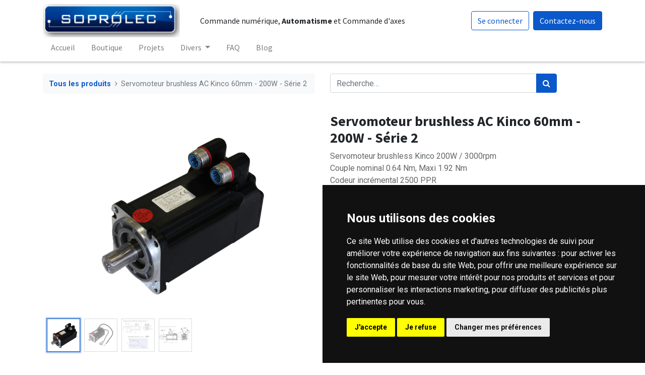

--- FILE ---
content_type: text/html; charset=utf-8
request_url: https://www.soprolec.com/shop/servomoteur-brushless-ac-kinco-60mm-200w-serie-2-2635
body_size: 11887
content:
<!DOCTYPE html>
        <html lang="fr-FR" data-website-id="1" data-main-object="product.template(2635,)" data-oe-company-name="SOPROLEC" data-add2cart-redirect="1">
    <head>
                <meta charset="utf-8"/>
                <meta http-equiv="X-UA-Compatible" content="IE=edge,chrome=1"/>
            <meta name="viewport" content="width=device-width, initial-scale=1, user-scalable=no"/>
            <meta name="viewport" content="width=device-width, initial-scale=1"/>
        <meta name="generator" content="Odoo"/>
        <meta name="description" content="Servomoteur brushless Kinco 200W / 3000rpm
Couple nominal 0.64 Nm, Maxi 1.92 Nm
Codeur incrémental 2500 PPR
Connecteurs sur câbles (version LKH) ou HFO type aviation (version LKN)
Diamètre de l&#39;arbre : 16mm"/>
        <meta name="keywords" content="smh60s-0020-30aak-3lkn, smh60s-0020-30aak-3lkh, servomoteur brushless"/>
                        <meta property="og:type" content="website"/>
                        <meta property="og:title" content="Servomoteur brushless AC Kinco 60mm - 200W - Série 2"/>
                        <meta property="og:site_name" content="Soprolec"/>
                        <meta property="og:url" content="https://www.soprolec.com/shop/servomoteur-brushless-ac-kinco-60mm-200w-serie-2-2635"/>
                        <meta property="og:image" content="https://www.soprolec.com/web/image/product.template/2635/image_1024?unique=5f0ea32"/>
                        <meta property="og:description" content="Servomoteur brushless Kinco 200W / 3000rpm
Couple nominal 0.64 Nm, Maxi 1.92 Nm
Codeur incrémental 2500 PPR
Connecteurs sur câbles (version LKH) ou HFO type aviation (version LKN)
Diamètre de l&#39;arbre : 16mm"/>
                    <meta name="twitter:card" content="summary_large_image"/>
                    <meta name="twitter:title" content="Servomoteur brushless AC Kinco 60mm - 200W - Série 2"/>
                    <meta name="twitter:image" content="https://www.soprolec.com/web/image/product.template/2635/image_1024?unique=5f0ea32"/>
                    <meta name="twitter:description" content="Servomoteur brushless Kinco 200W / 3000rpm
Couple nominal 0.64 Nm, Maxi 1.92 Nm
Codeur incrémental 2500 PPR
Connecteurs sur câbles (version LKH) ou HFO type aviation (version LKN)
Diamètre de l&#39;arbre : 16mm"/>
                <link rel="alternate" hreflang="en" href="https://www.soprolec.com/en/shop/kinco-ac-brushless-servo-motor-60mm-200w-series-2-2635"/>
                <link rel="alternate" hreflang="fr" href="https://www.soprolec.com/shop/servomoteur-brushless-ac-kinco-60mm-200w-serie-2-2635"/>
                <link rel="alternate" hreflang="x-default" href="https://www.soprolec.com/shop/servomoteur-brushless-ac-kinco-60mm-200w-serie-2-2635"/>
        <link rel="canonical" href="https://www.soprolec.com/shop/servomoteur-brushless-ac-kinco-60mm-200w-serie-2-2635"/>
        <link rel="preconnect" href="https://fonts.gstatic.com/" crossorigin=""/>
                <title> Servomoteur brushless AC Kinco 60mm - 200W - Série 2 | Soprolec </title>
                <link type="image/x-icon" rel="shortcut icon" href="/web/image/website/1/favicon?unique=aad1428"/>
            <link rel="preload" href="/web/static/lib/fontawesome/fonts/fontawesome-webfont.woff2?v=4.7.0" as="font" crossorigin=""/>
            <link type="text/css" rel="stylesheet" href="/web/assets/37856-09769e9/1/web.assets_common.min.css" data-asset-bundle="web.assets_common" data-asset-version="09769e9"/>
            <link type="text/css" rel="stylesheet" href="/web/assets/38093-c42518c/1/web.assets_frontend.min.css" data-asset-bundle="web.assets_frontend" data-asset-version="c42518c"/>
                <script id="web.layout.odooscript" type="text/javascript">
                    var odoo = {
                        csrf_token: "f5a003729dfe1155669797df197f13ad521b7dd3o1801591465",
                        debug: "",
                    };
                </script>
            <script type="text/javascript">
                odoo.__session_info__ = {"is_admin": false, "is_system": false, "is_website_user": true, "user_id": false, "is_frontend": true, "profile_session": null, "profile_collectors": null, "profile_params": null, "show_effect": "True", "translationURL": "/website/translations", "cache_hashes": {"translations": "e673c7fea1ed8b9f52136caa57f403e4cd64b662"}, "lang_url_code": "fr", "geoip_country_code": null};
                if (!/(^|;\s)tz=/.test(document.cookie)) {
                    const userTZ = Intl.DateTimeFormat().resolvedOptions().timeZone;
                    document.cookie = `tz=${userTZ}; path=/`;
                }
            </script>
            <script defer="defer" type="text/javascript" src="/web/assets/32318-d83e4f4/1/web.assets_common_minimal.min.js" data-asset-bundle="web.assets_common_minimal" data-asset-version="d83e4f4"></script>
            <script defer="defer" type="text/javascript" src="/web/assets/32319-17d2066/1/web.assets_frontend_minimal.min.js" data-asset-bundle="web.assets_frontend_minimal" data-asset-version="17d2066"></script>
            <script defer="defer" type="text/javascript" data-src="/web/assets/37859-a397d0a/1/web.assets_common_lazy.min.js" data-asset-bundle="web.assets_common_lazy" data-asset-version="a397d0a"></script>
            <script defer="defer" type="text/javascript" data-src="/web/assets/37860-892bad0/1/web.assets_frontend_lazy.min.js" data-asset-bundle="web.assets_frontend_lazy" data-asset-version="892bad0"></script>
        <!-- Google Tag Manager -->
<script>(function(w,d,s,l,i){w[l]=w[l]||[];w[l].push({'gtm.start':
new Date().getTime(),event:'gtm.js'});var f=d.getElementsByTagName(s)[0],
j=d.createElement(s),dl=l!='dataLayer'?'&l='+l:'';j.async=true;j.src=
'https://www.googletagmanager.com/gtm.js?id='+i+dl;f.parentNode.insertBefore(j,f);
})(window,document,'script','dataLayer','GTM-PT5LKFH3');</script>
<!-- End Google Tag Manager -->
<!-- Balise Google Ads (gtag.js) -->
<script async src="https://www.googletagmanager.com/gtag/js?id=AW-1063040171">
</script>
<script>
  window.dataLayer = window.dataLayer || [];
  function gtag(){dataLayer.push(arguments);}
  gtag('js', new Date());
  gtag('config', 'AW-1063040171');
</script>
<!-- Fin de balise Google Ads -->
<!-- Matomo -->
<!--
<script>
  var _paq = window._paq = window._paq || [];
  /* tracker methods like "setCustomDimension" should be called before "trackPageView" */
  _paq.push(['trackPageView']);
  _paq.push(['enableLinkTracking']);
  (function() {
    var u="https://matomo.soprolec.com/";
    _paq.push(['setTrackerUrl', u+'matomo.php']);
    _paq.push(['setSiteId', '2']);
    var d=document, g=d.createElement('script'), s=d.getElementsByTagName('script')[0];
    g.async=true; g.src=u+'matomo.js'; s.parentNode.insertBefore(g,s);
  })();
</script>
-->
<!-- End Matomo Code -->
<!-- Plausible -->
<script defer data-domain="soprolec.com" data-exclude-bots="true" src="https://plausible.office.soprolec.com/js/script.js"></script>
<script>
document.addEventListener("DOMContentLoaded", () => {
  // Extensions de fichiers à tracker
  const fileExtensions = [
    ".pdf", ".zip", ".doc", ".docx", ".xls", ".xlsx",
    ".csv", ".mp3", ".mp4", ".mov", ".ppt", ".pptx"
  ];
  // Sélection de tous les liens pertinents
  const links = Array.from(document.querySelectorAll("a")).filter(link => {
    const href = link.href.toLowerCase();
    return (
      href.includes("/web/image/") ||           // Liens Odoo
      href.includes("/web/content/") ||         // Liens Odoo alternatifs
      fileExtensions.some(ext => href.endsWith(ext)) // Fichiers classiques
    );
  });
  // Fonction pour récupérer un nom lisible
  function getFileName(link) {
    const name = link.getAttribute("download") || link.innerText.trim() || link.href;
    return name.replace(/\s+/g, ' ').trim();
  }
  // Tracker chaque téléchargement
  links.forEach(link => {
    link.addEventListener("click", () => {
      const fileName = getFileName(link);
      const fileUrl = link.href;
      const page = window.location.pathname;
      // Envoi de l'événement comme Goal
      plausible("file_download", {
        props: {
          file_name: fileName,
          file_url: fileUrl,
          page: page
        }
      });
    });
  });
});
</script>
<!-- End Plausible code -->
<!-- Event snippet for Page shop conversion page -->
<script>
  gtag('event', 'conversion', {'send_to': 'AW-1063040171/GpAUCKCV7Z0ZEKvp8voD'});
</script>
<!-- Event snippet for Page Contact us conversion page -->
<script>
  gtag('event', 'conversion', {'send_to': 'AW-1063040171/41WqCKaV7Z0ZEKvp8voD'});
</script>
    </head>
            <body class="">
        <div id="wrapwrap" class="   ">
    <header id="top" data-anchor="true" data-name="Header" class="  o_header_standard">
    <nav data-name="Navbar" class="navbar navbar-expand-lg navbar-light o_colored_level o_cc shadow-sm">
            <div id="top_menu_container" class="container flex-row flex-wrap">
    <a href="/" class="navbar-brand logo mr-4">
            <span role="img" aria-label="Logo of Soprolec" title="Soprolec"><img src="/web/image/website/1/logo/Soprolec?unique=aad1428" class="img img-fluid" alt="Soprolec" loading="lazy"/></span>
        </a>
                <div class="ml-lg-3 mr-auto">
                    <div class="oe_structure oe_structure_solo" id="oe_structure_header_slogan_1">
      <section class="s_text_block o_colored_level" data-snippet="s_text_block" data-name="Text" style="background-image: none;">
        <div class="container">
          <h6 class="m-0" data-name="Slogan" data-original-title="" title="" aria-describedby="tooltip835543">Commande numérique, <span style="font-weight: bolder;">Automatisme </span>et Commande d'axes<br/></h6>
        </div>
      </section>
    </div>
  </div>
                <ul class="nav navbar-nav navbar-expand ml-auto order-last order-lg-0">
            <li class="nav-item ml-3 o_no_autohide_item">
                <a href="/web/login" class="btn btn-outline-primary">Se connecter</a>
            </li>
                    <li class="nav-item">
    <div class="oe_structure oe_structure_solo ml-2">
      <section class="s_text_block o_colored_level" data-snippet="s_text_block" data-name="Text" style="background-image: none;">
        <div class="container">
          <a href="/contactus" class="btn btn-primary btn_cta" data-original-title="" title="">Contactez-nous</a>
        </div>
      </section>
    </div>
                    </li>
                </ul>
                <div class="w-100">
                    <div class="oe_structure oe_structure_solo" id="oe_structure_header_slogan_3">
    </div>
  </div>
  <button type="button" data-toggle="collapse" data-target="#top_menu_collapse" class="navbar-toggler ">
    <span class="navbar-toggler-icon o_not_editable"></span>
  </button>
                <div id="top_menu_collapse" class="collapse navbar-collapse">
    <ul id="top_menu" role="menu" class="nav navbar-nav o_menu_loading flex-grow-1 nav-pills">
    <li role="presentation" class="nav-item">
        <a role="menuitem" href="/" class="nav-link ">
            <span>Accueil</span>
        </a>
    </li>
    <li role="presentation" class="nav-item">
        <a role="menuitem" href="/shop-categories" class="nav-link ">
            <span>Boutique</span>
        </a>
    </li>
    <li role="presentation" class="nav-item">
        <a role="menuitem" href="/projets" class="nav-link ">
            <span>Projets</span>
        </a>
    </li>
    <li class="nav-item dropdown  ">
        <a data-toggle="dropdown" href="#" class="nav-link dropdown-toggle ">
            <span>Divers</span>
        </a>
        <ul class="dropdown-menu" role="menu">
    <li role="presentation" class="">
        <a role="menuitem" href="/programs" class="dropdown-item ">
            <span>Programmes</span>
        </a>
    </li>
    <li role="presentation" class="">
        <a role="menuitem" href="/logiciels-soprolec" class="dropdown-item ">
            <span>Logiciels Soprolec</span>
        </a>
    </li>
    <li role="presentation" class="">
        <a role="menuitem" href="/leadshine-cables-ac" class="dropdown-item ">
            <span>Références câbles Leadshine AC </span>
        </a>
    </li>
    <li role="presentation" class="">
        <a role="menuitem" href="/leadshine-cables-dc" class="dropdown-item ">
            <span>Références câbles Leadshine DC </span>
        </a>
    </li>
    <li role="presentation" class="">
        <a role="menuitem" href="/about-us" class="dropdown-item ">
            <span>A propos de Soprolec</span>
        </a>
    </li>
        </ul>
    </li>
    <li role="presentation" class="nav-item">
        <a role="menuitem" href="/faq" class="nav-link ">
            <span>FAQ</span>
        </a>
    </li>
    <li role="presentation" class="nav-item">
        <a role="menuitem" href="/blog/soprolec-blog-1" class="nav-link ">
            <span>Blog</span>
        </a>
    </li>
        <li class="nav-item divider d-none"></li> 
        <li class="o_wsale_my_cart align-self-md-start d-none nav-item">
            <a href="/shop/cart" class="nav-link">
                <i class="fa fa-shopping-cart"></i>
                <sup class="my_cart_quantity badge badge-primary" data-order-id="">0</sup>
            </a>
        </li>
        <li class="o_wsale_my_wish d-none nav-item ml-lg-3 o_wsale_my_wish_hide_empty">
            <a href="/shop/wishlist" class="nav-link">
                <i class="fa fa-1x fa-heart"></i>
                <sup class="my_wish_quantity o_animate_blink badge badge-primary">0</sup>
            </a>
        </li>
    </ul>
                </div>
            </div>
    </nav>
    </header>
                <main>
    <div itemscope="itemscope" itemtype="http://schema.org/Product" id="wrap" class="js_sale ecom-zoomable zoomodoo-next">
      <div class="oe_structure oe_empty oe_structure_not_nearest" id="oe_structure_website_sale_product_1" data-editor-message="DROP BUILDING BLOCKS HERE TO MAKE THEM AVAILABLE ACROSS ALL PRODUCTS"></div>
  <section id="product_detail" class="container py-4 oe_website_sale " data-view-track="1" data-product-tracking-info="{&#34;item_id&#34;: 3039, &#34;item_name&#34;: &#34;[SMH60S-0020-30AAK-3LKH] Servomoteur brushless AC Kinco 60mm - 200W - S\u00e9rie 2 (Standard)&#34;, &#34;item_category&#34;: &#34;Moteurs Brushless AC&#34;, &#34;currency&#34;: &#34;EUR&#34;, &#34;price&#34;: 244.75}">
        <div class="row">
          <div class="col-lg-6">
            <ol class="breadcrumb mb-2">
              <li class="breadcrumb-item o_not_editable">
                <a class="" href="/shop">Tous les produits</a>
              </li>
              <li class="breadcrumb-item active">
                <span>Servomoteur brushless AC Kinco 60mm - 200W - Série 2</span>
              </li>
            </ol>
          </div>
          <div class="col-lg-6">
            <div class="d-sm-flex justify-content-between mb-2">
    <form method="get" class="o_searchbar_form o_wait_lazy_js s_searchbar_input o_wsale_products_searchbar_form w-100 w-md-auto mr-auto mb-2" action="/shop" data-snippet="s_searchbar_input">
            <div role="search" class="input-group  ">
        <input type="search" name="search" class="search-query form-control oe_search_box None" placeholder="Recherche…" data-search-type="products" data-limit="5" data-display-image="true" data-display-description="true" data-display-extra-link="true" data-display-detail="true" data-order-by="name asc"/>
        <div class="input-group-append">
            <button type="submit" aria-label="Rechercher" title="Rechercher" class="btn oe_search_button btn-primary"><i class="fa fa-search"></i></button>
        </div>
    </div>
            <input name="order" type="hidden" class="o_search_order_by" value="name asc"/>
        </form>
        <div class="o_pricelist_dropdown dropdown d-none ml-1 mb-2 float-right">
            <a role="button" href="#" class="dropdown-toggle btn btn-light border-0 px-0 text-muted align-baseline" data-toggle="dropdown">
                Liste de prix publique
            </a>
            <div class="dropdown-menu" role="menu">
            </div>
        </div>
            </div>
          </div>
        </div>
        <div class="row">
          <div class="col-md-6 mt-md-4">
        <div id="o-carousel-product" class="carousel slide position-sticky mb-3 overflow-hidden" data-ride="carousel" data-interval="0">
            <div class="o_carousel_product_outer carousel-outer position-relative flex-grow-1">
                <div class="carousel-inner h-100">
                        <div class="carousel-item h-100 active">
                            <div class="d-flex align-items-center justify-content-center h-100"><img src="/web/image/product.product/3039/image_1024/%5BSMH60S-0020-30AAK-3LKH%5D%20Servomoteur%20brushless%20AC%20Kinco%2060mm%20-%20200W%20-%20S%C3%A9rie%202%20%28Standard%29?unique=a044ee4" class="img img-fluid product_detail_img mh-100" alt="Servomoteur brushless AC Kinco 60mm - 200W - Série 2" loading="lazy"/></div>
                        </div>
                        <div class="carousel-item h-100">
                            <div class="d-flex align-items-center justify-content-center h-100"><img src="/web/image/product.image/212/image_1024/Servomoteur%20brushless%20AC%20Kinco%2060mm%20-%20200W%20-%20S%C3%A9rie%202?unique=5aa9e5d" class="img img-fluid product_detail_img mh-100" alt="Servomoteur brushless AC Kinco 60mm - 200W - Série 2" loading="lazy"/></div>
                        </div>
                        <div class="carousel-item h-100">
                            <div class="d-flex align-items-center justify-content-center h-100"><img src="/web/image/product.image/215/image_1024/Servomoteur%20brushless%20AC%20Kinco%2060mm%20-%20200W%20-%20S%C3%A9rie%202?unique=b9a9aeb" class="img img-fluid product_detail_img mh-100" alt="Servomoteur brushless AC Kinco 60mm - 200W - Série 2" loading="lazy"/></div>
                        </div>
                        <div class="carousel-item h-100">
                            <div class="d-flex align-items-center justify-content-center h-100"><img src="/web/image/product.image/216/image_1024/Servomoteur%20brushless%20AC%20Kinco%2060mm%20-%20200W%20-%20S%C3%A9rie%202?unique=e654191" class="img img-fluid product_detail_img mh-100" alt="Servomoteur brushless AC Kinco 60mm - 200W - Série 2" data-zoom="1" data-zoom-image="/web/image/product.image/216/image_1920/Servomoteur%20brushless%20AC%20Kinco%2060mm%20-%20200W%20-%20S%C3%A9rie%202?unique=e654191" loading="lazy"/></div>
                        </div>
                </div>
                    <a class="carousel-control-prev" href="#o-carousel-product" role="button" data-slide="prev">
                        <span class="fa fa-chevron-left fa-2x" role="img" aria-label="Previous" title="Previous"></span>
                    </a>
                    <a class="carousel-control-next" href="#o-carousel-product" role="button" data-slide="next">
                        <span class="fa fa-chevron-right fa-2x" role="img" aria-label="Next" title="Next"></span>
                    </a>
            </div>
        <div class="o_carousel_product_indicators pr-1 overflow-hidden">
            <ol class="carousel-indicators p-1 position-static mx-auto my-0 text-left">
                <li data-target="#o-carousel-product" class="m-1 mb-2 align-top active" data-slide-to="0">
                    <div><img src="/web/image/product.product/3039/image_128/%5BSMH60S-0020-30AAK-3LKH%5D%20Servomoteur%20brushless%20AC%20Kinco%2060mm%20-%20200W%20-%20S%C3%A9rie%202%20%28Standard%29?unique=a044ee4" class="img o_image_64_contain" alt="Servomoteur brushless AC Kinco 60mm - 200W - Série 2" loading="lazy"/></div>
                </li><li data-target="#o-carousel-product" class="m-1 mb-2 align-top " data-slide-to="1">
                    <div><img src="/web/image/product.image/212/image_128/Servomoteur%20brushless%20AC%20Kinco%2060mm%20-%20200W%20-%20S%C3%A9rie%202?unique=5aa9e5d" class="img o_image_64_contain" alt="Servomoteur brushless AC Kinco 60mm - 200W - Série 2" loading="lazy"/></div>
                </li><li data-target="#o-carousel-product" class="m-1 mb-2 align-top " data-slide-to="2">
                    <div><img src="/web/image/product.image/215/image_128/Servomoteur%20brushless%20AC%20Kinco%2060mm%20-%20200W%20-%20S%C3%A9rie%202?unique=b9a9aeb" class="img o_image_64_contain" alt="Servomoteur brushless AC Kinco 60mm - 200W - Série 2" loading="lazy"/></div>
                </li><li data-target="#o-carousel-product" class="m-1 mb-2 align-top " data-slide-to="3">
                    <div><img src="/web/image/product.image/216/image_128/Servomoteur%20brushless%20AC%20Kinco%2060mm%20-%20200W%20-%20S%C3%A9rie%202?unique=e654191" class="img o_image_64_contain" alt="Servomoteur brushless AC Kinco 60mm - 200W - Série 2" loading="lazy"/></div>
                </li>
            </ol>
        </div>
        </div>
          </div>
          <div class="col-md-6 mt-md-4" id="product_details">
            <h1 itemprop="name">Servomoteur brushless AC Kinco 60mm - 200W - Série 2</h1>
            <span itemprop="url" style="display:none;">/shop/servomoteur-brushless-ac-kinco-60mm-200w-serie-2-2635</span>
            <p class="text-muted my-2" placeholder="Une courte description qui apparaîtra également sur les documents.">Servomoteur brushless Kinco 200W / 3000rpm<br>
Couple nominal 0.64 Nm, Maxi 1.92 Nm<br>
Codeur incrémental 2500 PPR<br>
Connecteurs sur câbles (version LKH) ou HFO type aviation (version LKN)<br>
Diamètre de l&#39;arbre : 16mm</p>
            <form action="/shop/cart/update" method="POST">
              <input type="hidden" name="csrf_token" value="f5a003729dfe1155669797df197f13ad521b7dd3o1801591465"/>
              <div class="js_product js_main_product mb-3">
                <div>
      <div itemprop="offers" itemscope="itemscope" itemtype="http://schema.org/Offer" class="product_price d-inline-block mt-2 mb-3">
          <h3 class="css_editable_mode_hidden">
              <span data-oe-type="monetary" data-oe-expression="combination_info[&#39;price&#39;]" class="oe_price" style="white-space: nowrap;"><span class="oe_currency_value">244,75</span> €</span>
	   HT
              <span itemprop="price" style="display:none;">244.75</span>
              <span itemprop="priceCurrency" style="display:none;">EUR</span>
              <span data-oe-type="monetary" data-oe-expression="combination_info[&#39;list_price&#39;]" style="text-decoration: line-through; white-space: nowrap;" class="text-danger oe_default_price ml-1 h5 d-none"><span class="oe_currency_value">244,75</span> €</span>
          </h3>
          <h3 class="css_non_editable_mode_hidden decimal_precision" data-precision="2">
            <span><span class="oe_currency_value">244,75</span> €</span>
          </h3>
            <p class="text-muted small">
  <span>
    <del data-oe-type="monetary" data-oe-expression="combination_info[&#39;alt_list_price&#39;]" class="js_alt_list_price mr8 text-muted text-nowrap d-none"><span class="oe_currency_value">293,70</span> €</del>
    <span data-oe-type="monetary" data-oe-expression="combination_info[&#39;alt_price&#39;]" class="js_alt_price"><span class="oe_currency_value">293,70</span> €</span>
    <span class="">TTC<br/><br/>Remise par quantités, nous consulter.<br/><br/><br/></span>
  </span>
</p>
        </div>
                </div>
                  <input type="hidden" class="product_id" name="product_id" value="3039"/>
                  <input type="hidden" class="product_template_id" name="product_template_id" value="2635"/>
                  <input type="hidden" class="product_category_id" name="product_category_id" value="16"/>
        <ul class="list-unstyled js_add_cart_variants flex-column" data-attribute_exclusions="{&#34;exclusions&#34;: {&#34;4782&#34;: [], &#34;4779&#34;: [], &#34;4781&#34;: [], &#34;4780&#34;: [], &#34;2417&#34;: [], &#34;2418&#34;: []}, &#34;parent_exclusions&#34;: {}, &#34;parent_combination&#34;: [], &#34;parent_product_name&#34;: null, &#34;mapped_attribute_names&#34;: {&#34;4782&#34;: &#34;Couple: 0.64 Nm (1.92 Nm en pointe)&#34;, &#34;4779&#34;: &#34;Puissance: 200 W&#34;, &#34;4781&#34;: &#34;Tension: 230 VAC&#34;, &#34;4780&#34;: &#34;Taille du carr\u00e9: 60 mm&#34;, &#34;2417&#34;: &#34;Type de connecteurs: Standard&#34;, &#34;2418&#34;: &#34;Type de connecteurs: \u00c9tanches&#34;}}">
                <li data-attribute_id="2" data-attribute_name="Couple" class="variant_attribute d-none">
                    <strong class="attribute_name">Couple</strong>
                        <select data-attribute_id="2" class="custom-select css_attribute_select js_variant_change always " name="ptal-3939">
                                <option value="4782" data-value_id="4782" data-value_name="0.64 Nm (1.92 Nm en pointe)" data-attribute_name="Couple" selected="True" data-is_single="True">
                                    <span>0.64 Nm (1.92 Nm en pointe)</span>
                                </option>
                        </select>
                </li>
                <li data-attribute_id="6" data-attribute_name="Puissance" class="variant_attribute d-none">
                    <strong class="attribute_name">Puissance</strong>
                        <select data-attribute_id="6" class="custom-select css_attribute_select js_variant_change always " name="ptal-3936">
                                <option value="4779" data-value_id="4779" data-value_name="200 W" data-attribute_name="Puissance" selected="True" data-is_single="True">
                                    <span>200 W</span>
                                </option>
                        </select>
                </li>
                <li data-attribute_id="8" data-attribute_name="Tension" class="variant_attribute d-none">
                    <strong class="attribute_name">Tension</strong>
                        <select data-attribute_id="8" class="custom-select css_attribute_select js_variant_change always " name="ptal-3938">
                                <option value="4781" data-value_id="4781" data-value_name="230 VAC" data-attribute_name="Tension" selected="True" data-is_single="True">
                                    <span>230 VAC</span>
                                </option>
                        </select>
                </li>
                <li data-attribute_id="54" data-attribute_name="Taille du carré" class="variant_attribute d-none">
                    <strong class="attribute_name">Taille du carré</strong>
                        <select data-attribute_id="54" class="custom-select css_attribute_select js_variant_change always " name="ptal-3937">
                                <option value="4780" data-value_id="4780" data-value_name="60 mm" data-attribute_name="Taille du carré" selected="True" data-is_single="True">
                                    <span>60 mm</span>
                                </option>
                        </select>
                </li>
                <li data-attribute_id="64" data-attribute_name="Type de connecteurs" class="variant_attribute ">
                    <strong class="attribute_name">Type de connecteurs</strong>
                        <ul data-attribute_id="64" class="list-inline list-unstyled ">
                                <li class="list-inline-item form-group js_attribute_value" style="margin: 0;">
                                    <label class="col-form-label">
                                        <div class="custom-control custom-radio">
                                            <input type="radio" class="custom-control-input js_variant_change always" checked="True" name="ptal-2125" value="2417" data-value_id="2417" data-value_name="Standard" data-attribute_name="Type de connecteurs"/>
                                            <div class="radio_input_value custom-control-label">
                                                <span>Standard</span>
                                            </div>
                                        </div>
                                    </label>
                                </li>
                                <li class="list-inline-item form-group js_attribute_value" style="margin: 0;">
                                    <label class="col-form-label">
                                        <div class="custom-control custom-radio">
                                            <input type="radio" class="custom-control-input js_variant_change always" name="ptal-2125" value="2418" data-value_id="2418" data-value_name="Étanches" data-attribute_name="Type de connecteurs"/>
                                            <div class="radio_input_value custom-control-label">
                                                <span>Étanches</span>
        <span class="badge badge-pill badge-light border">
        <span class="sign_badge_price_extra">+</span>
        <span data-oe-type="monetary" data-oe-expression="abs(combination_info_variant[&#39;price_extra&#39;])" class="variant_price_extra text-muted font-italic" style="white-space: nowrap;"><span class="oe_currency_value">1,25</span> €</span>
        </span>
                                            </div>
                                        </div>
                                    </label>
                                </li>
                        </ul>
                </li>
        </ul>
                <p class="css_not_available_msg alert alert-warning">Cette combinaison n'existe pas.</p>
        <div class="css_quantity input-group d-inline-flex mr-2 my-1 align-middle" contenteditable="false">
            <div class="input-group-prepend">
                <a class="btn btn-primary js_add_cart_json" aria-label="Supprimer" title="Supprimer" href="#">
                    <i class="fa fa-minus"></i>
                </a>
            </div>
            <input type="text" class="form-control quantity" data-min="1" name="add_qty" value="1"/>
            <div class="input-group-append">
                <a class="btn btn-primary float_left js_add_cart_json" aria-label="Ajouter" title="Ajouter" href="#">
                    <i class="fa fa-plus"></i>
                </a>
            </div>
        </div>
      <div id="add_to_cart_wrap" class="d-inline">
                  <a role="button" id="add_to_cart" class="btn btn-primary btn-lg js_check_product a-submit my-1 mr-1 px-5 font-weight-bold flex-grow-1" href="#"><i class="fa fa-shopping-cart mr-2"></i>AJOUTER AU PANIER</a>
                  <div id="product_option_block" class="d-inline-block align-middle">
            <button type="button" role="button" class="btn btn-outline-primary border-0 my-1 px-2 o_add_wishlist_dyn" data-action="o_wishlist" title="Ajouter à la liste d&#39;envies" data-product-template-id="2635" data-product-product-id="3039"><i class="fa fa-heart-o fa-2x" role="img" aria-label="Ajouter à la liste de souhaits"></i></button>
        </div>
                </div>
    <div class="availability_messages o_not_editable">
      <div id="out_of_stock_message" class="availability_message_2734">
            </div>
    </div>
              </div>
            </form>
                <div class="py-3">
                    <h4>Téléchargements :</h4>
                    <div itemprop="doc">
                            <div class="border w-100 mb16 py-3">
                                    <span class="px-3">3D file - SMH60S-0020-30AAK-3LKN</span>
                                        <a class="pull-right" style="font-size: 20px;padding-right: 10px;" href="/web/image/16846?unique=f1d81d12df6b6e255dfcaa0e0404bc3ab4ed4e41" download="3D file - SMH60S-0020-30AAK-3LKN">
                                            <i class="fa fa-download"></i>
                                        </a>
                            </div>
                            <div class="border w-100 mb16 py-3">
                                    <span class="px-3">3D file - SMH60S-0020-30AAK-3LKH</span>
                                        <a class="pull-right" style="font-size: 20px;padding-right: 10px;" href="/web/image/16845?unique=39949a48790aa24f5d86c14c8fd38c549f247e2b" download="3D file - SMH60S-0020-30AAK-3LKH">
                                            <i class="fa fa-download"></i>
                                        </a>
                            </div>
                    </div>
                </div>
            <div id="o_product_terms_and_share">
                            </div>
        </div>
        </div>
      </section>
      <div itemprop="description" class="oe_structure oe_empty mt16" id="product_full_description"><p><br></p>
<section class="s_text_block pt40 pb40 o_colored_level" data-snippet="s_text_block" data-name="Text" style="background-image: none;">
        <div class="s_allow_columns container">
            <p>
<strong>SMH60S-0020-30AAK-3LK_</strong></p><table class="table table-bordered">
<tbody>
<tr>
<td>Flasque (mm)</td>
<td>60</td>
</tr>
<tr>
<td>Tension bus continu (V)</td>
<td>300</td>
</tr>
<tr>
<td>Couple nominal TN (Nm)</td>
<td>0,64</td>
</tr>
<tr>
<td>Vitesse nominale nN (rpm)</td>
<td>3000</td>
</tr>
<tr>
<td>Intensité nominale IN (A)</td>
<td>1,6</td>
</tr>
<tr>
<td>Couple maximum TN (Nm)</td>
<td>1,92</td>
</tr>
<tr>
<td>Intensité maximale IN (A)</td>
<td>4,8</td>
</tr>
<tr>
<td>Frein</td>
<td>Sans</td>
</tr>
<tr>
<td>Couple à l'arrêt TN (Nm)</td>
<td>0,7</td>
</tr>
<tr>
<td>Intensité à l'arrêt IN (A)</td>
<td>1,79</td>
</tr>
<tr>
<td>Résistance enroulement</td>
<td>8,02</td>
</tr>
<tr>
<td>Inductance enroulement</td>
<td>16,3</td>
</tr>
<tr>
<td>Constante de temps électrique (ms)</td>
<td>2,03</td>
</tr>
<tr>
<td>Constante de temps mécanique (ms)</td>
<td>2,26</td>
</tr>
<tr>
<td>Constante FCEM</td>
<td>29</td>
</tr>
<tr>
<td>Couple constant Kt (Nm/A)</td>
<td>0,48</td>
</tr>
<tr>
<td>Moment d'inertie du moteur (Kg·cm²)</td>
<td>0,379</td>
</tr>
<tr>
<td>Nombre de paires de pôles</td>
<td>3</td>
</tr>
<tr>
<td>Tension transitoire maximale</td>
<td>8</td>
</tr>
<tr>
<td>Isolation</td>
<td>F</td>
</tr>
<tr>
<td>Force radiale maximale F (N)</td>
<td>180</td>
</tr>
<tr>
<td>Force axiale maximale F (N)</td>
<td>90</td>
</tr>
<tr>
<td>Poids G (kG)</td>
<td>1,3</td>
</tr>
<tr>
<td>Longueur du moteur L(mm)</td>
<td>120±1.5</td>
</tr>
</tbody>
</table><p><strong>Codeur : </strong>Codeur Incrémental 4x2500ppr</p><p><strong>Refroidissement : </strong>Complètement fermé, non refroidi</p><p><strong>Indice de protection : </strong>IP65 pour le corps de moteur, IP54 pour les axes</p><p><strong>Température : </strong>-20° à +40°</p><p><strong>Humidité : </strong>inférieur à 90% RH (Sans condensation)</p><p><strong>Environnement ambiant : </strong>Tenir éloigné des gaz actifs et combustible, des projections d'huile et de la poussière</p><p><strong>Altitude : </strong>Altitude maximale 4000m, Puissance nominale jusqu'à 1000m, au-dessus de 1000m: décroissance de 1.5% élévation de 100m.<br><br>
Connecteurs sur câbles (version LKH) ou HFO type aviation (version LKN)<br><br>
<strong>Diamètre de l'arbre</strong> : 16mm<br></p><p>
<br></p>
        </div>
    </section>
<section class="s_title pt40 pb40 o_colored_level" data-vcss="001" data-snippet="s_title" data-name="Title" style="background-image: none;">
        <div class="container s_allow_columns">
            <h3 style="text-align: left;"><span style="font-size: 36px;">Accessoires</span><font style="font-size: 62px;"></font><br></h3>
        </div>
    </section>
<section data-snippet="s_dynamic_snippet_products" class="s_dynamic_snippet_products s_dynamic pt32 pb32 o_colored_level s_product_product_add_to_cart o_dynamic_empty" data-name="Products" style="background-image: none;" data-filter-id="4" data-template-key="website_sale.dynamic_filter_template_product_product_add_to_cart" data-product-category-id="all" data-number-of-elements="4" data-number-of-elements-small-devices="1" data-number-of-records="16" data-carousel-interval="5000">
            <div class="o_not_editable container">
                <div class="css_non_editable_mode_hidden">
                    <div class="missing_option_warning alert alert-info rounded-0 fade show d-none d-print-none o_default_snippet_text">
                        Your Dynamic Snippet will be displayed here... This message is displayed because you did not provided both a filter and a template to use.<br>
                    </div>
                </div>
                <div class="dynamic_snippet_template"></div>
            </div>
        </section></div>
                <section class="pt32 pb32" id="product_full_spec">
                    <div class="container">
                        <div class="d-flex justify-content-between">
                            <h3 class="mb32">Spécifications</h3>
            <button type="button" role="button" class="d-none d-md-block btn btn-link p-0 align-self-start o_add_compare_dyn" aria-label="Comparer" data-action="o_comparelist" data-product-product-id="3039"><span class="fa fa-exchange mr-2"></span>Ajouter pour comparer</button>
                        </div>
                        <div id="product_specifications">
                            <div class="row">
                                    <div class="col-lg-6">
                                        <table class="table">
                                            <tr>
                                                <td class="w-25"><span>Type de connecteurs</span></td>
                                                <td class="w-75 text-muted">
                                                        <span>Standard</span> ou
                                                        <span>Étanches</span>
                                                </td>
                                            </tr>
                                            <tr>
                                                <td class="w-25"><span>Couple</span></td>
                                                <td class="w-75 text-muted">
                                                        <span>0.64 Nm (1.92 Nm en pointe)</span>
                                                </td>
                                            </tr><tr>
                                                <td class="w-25"><span>Puissance</span></td>
                                                <td class="w-75 text-muted">
                                                        <span>200 W</span>
                                                </td>
                                            </tr><tr>
                                                <td class="w-25"><span>Tension</span></td>
                                                <td class="w-75 text-muted">
                                                        <span>230 VAC</span>
                                                </td>
                                            </tr><tr>
                                                <td class="w-25"><span>Taille du carré</span></td>
                                                <td class="w-75 text-muted">
                                                        <span>60 mm</span>
                                                </td>
                                            </tr>
                                        </table>
                                    </div>
                            </div>
                        </div>
                    </div>
                </section>
      <div class="oe_structure oe_empty oe_structure_not_nearest mt16" id="oe_structure_website_sale_product_2" data-editor-message="DROP BUILDING BLOCKS HERE TO MAKE THEM AVAILABLE ACROSS ALL PRODUCTS"></div>
  </div>
                </main>
                <footer id="bottom" data-anchor="true" data-name="Footer" class="o_footer o_colored_level o_cc ">
                    <div id="footer" class="oe_structure oe_structure_solo" style="">
      <section class="s_text_block pt40 pb16" data-snippet="s_text_block" data-name="Text" style="background-image: none;" data-original-title="" title="" aria-describedby="tooltip781153">
        <div class="container">
          <div class="row">
            <div class="col-lg-2 pt24 pb24 o_colored_level">
              <h5 class="mb-3">Liens utiles</h5>
              <ul class="list-unstyled">
                <li>
                  <a href="/" data-original-title="" title="">Accueil</a>
                </li>
                <li data-original-title="" title="" aria-describedby="tooltip352029">
                  <a href="/about-us" data-original-title="" title="" aria-describedby="popover16589">À propos</a>
                </li>
                <li><a href="/shop" data-original-title="" title="">Articles</a>&nbsp;<br/></li>
                <li>
                  <a href="/mentionslegales" data-original-title="" title="" aria-describedby="popover907444">Légal</a>
                </li>
                <li>
                  <a href="/privacy">Politique de confidentialité</a>
                </li>
                <li>
                  <a href="/contactus">Contactez-nous</a>
                </li>
              </ul>
            </div>
            <div class="col-lg-5 pt24 pb24 o_colored_level">
              <h5 class="mb-3">À propos</h5>
              <ul>
                <li>Notre société développe et fabrique une gamme de contrôleurs d'axes utilisés dans de nombreux secteurs de l'industrie. Ces contrôleurs d'axes assurent des fonctions de commandes numériques et aussi d'automates programmables.</li>
              </ul>
              <ul>
                <li>En complément de nos produits, nous fournissons des solutions de motorisations complètes.<br/><br/></li>
              </ul>
            </div>
            <div id="connect" class="col-lg-4 offset-lg-1 pt24 pb24 o_colored_level" data-original-title="" title="" aria-describedby="tooltip655566">
              <h5 class="mb-3">Rejoignez-nous</h5>
              <ul class="list-unstyled">
                <li data-original-title="" title="" aria-describedby="tooltip839013">
                  <i class="fa fa-comment fa-fw mr-2"></i>
                  <a href="/contactus" data-original-title="" title="">Contactez-nous</a>
                </li>
                <li data-original-title="" title="" aria-describedby="tooltip688108">
                  <i class="fa fa-envelope fa-fw mr-2" data-original-title="" title="" aria-describedby="tooltip392300"></i>
                  <img class="img-fluid o_we_custom_image" src="/web/image/6691-948418cb/contact.PNG" alt="" loading="lazy" data-original-id="6691" data-original-src="/web/image/6691-948418cb/contact.PNG" data-mimetype="image/png" data-original-title="" title="" aria-describedby="tooltip445355"/>
                </li>
                <li data-original-title="" title="" aria-describedby="tooltip688108">
                  <span class="o_force_ltr">&nbsp;<span class="fa fa-phone-square" data-original-title="" title="" aria-describedby="tooltip509487"></span>&nbsp;&nbsp;&nbsp; +33&nbsp;<a href="tel:+33 243764476" data-original-title="" title=""> (0) 2 4376 4476</a></span>
                </li>
              </ul>
              <div class="s_share text-left" data-snippet="s_share" data-name="Social Media" data-original-title="" title="" aria-describedby="tooltip770482">
                <h5 class="s_share_title d-none">Suivez-nous</h5>
                <a href="/website/social/facebook" class="s_share_facebook" target="_blank" data-original-title="" title="">
                  </a>
                <a href="https://soprolec.com/" class="float-right" data-original-title="" title="">
                </a>
                <a href="https://soprolec.com/" class="float-right" data-original-title="" title="">
                </a>
                <a href="https://soprolec.com/" class="float-right" data-original-title="" title="">
                </a>
                <a href="https://soprolec.com/" class="float-right" data-original-title="" title="">
                </a>
                <a href="https://www.linkedin.com/company/soprolec" data-original-title="" title="">
                  <img class="img-fluid shadow-sm rounded-circle" src="/web/image/37873-88f9711c/linkedin.png" data-original-title="" title="" aria-describedby="tooltip628692" alt="" data-original-id="37871" data-original-src="/web/image/37871-50d67741/linkedin.png" data-mimetype="image/png" data-resize-width="44" loading="lazy"/>
                </a>
                <a href="https://www.instagram.com/soprolec" data-original-title="" title="">
                  <img class="img-fluid shadow-sm rounded-circle" src="/web/image/37874-3bdd9af8/instagram.png" data-original-title="" title="" aria-describedby="tooltip250484" alt="" data-original-id="37870" data-original-src="/web/image/37870-657fb4d7/instagram.png" data-mimetype="image/png" data-resize-width="undefined" loading="lazy"/>
                </a>
                <a href="https://www.facebook.com/soprolec" data-original-title="" title="">
                  <img class="img-fluid shadow-sm rounded-circle" src="https://soprolec.com/web/image/37869-e72efe01/facebook.png" data-original-title="" title="" aria-describedby="tooltip152753" loading="lazy"/>
                </a>
                <a href="https://www.youtube.com/@SOPROLEC_" data-original-title="" title="">
                  <img class="img-fluid shadow-sm rounded-circle" src="https://soprolec.com/web/image/37875-5e572e2b/youtube.png" loading="lazy" data-original-title="" title="" aria-describedby="tooltip949518"/>
                </a>
                <a href="/" data-original-title="" title="">
                  <span class="fa shadow-sm fa-home text-o-color-5 rounded-circle" data-original-title="" title="" aria-describedby="tooltip512065"></span>
                </a>
              </div>
            </div>
          </div>
        </div>
      </section>
    </div>
  <div class="o_footer_copyright o_colored_level o_cc" data-name="Copyright">
                        <div class="container py-3">
                            <div class="row">
                                <div class="col-sm text-center text-sm-left text-muted">
                                    <span class="o_footer_copyright_name mr-2">Copyright ©Soprolec</span>
        <div class="js_language_selector  dropup">
            <button type="button" data-toggle="dropdown" aria-haspopup="true" aria-expanded="true" class="btn btn-sm btn-outline-secondary border-0 dropdown-toggle ">
    <img class="o_lang_flag" src="/base/static/img/country_flags/fr.png?height=25" loading="lazy"/>
    <span class="align-middle"> Français</span>
            </button>
            <div role="menu" class="dropdown-menu ">
                    <a href="/en/shop/servomoteur-brushless-ac-kinco-60mm-200w-serie-2-2635" class="dropdown-item js_change_lang " data-url_code="en">
    <img class="o_lang_flag" src="/base/static/img/country_flags/us.png?height=25" loading="lazy"/>
    <span>English (US)</span>
                    </a>
                    <a href="/shop/servomoteur-brushless-ac-kinco-60mm-200w-serie-2-2635" class="dropdown-item js_change_lang active" data-url_code="fr">
    <img class="o_lang_flag" src="/base/static/img/country_flags/fr.png?height=25" loading="lazy"/>
    <span> Français</span>
                    </a>
            </div>
        </div>
                                </div>
                                <div class="col-sm text-center text-sm-right o_not_editable">
        <div class="o_brand_promotion">
        Créé avec 
            <a target="_blank" class="badge badge-light" href="http://www.odoo.com?utm_source=db&amp;utm_medium=website">
                <img alt="Odoo" src="/web/static/img/odoo_logo_tiny.png" style="height: 1em; vertical-align: baseline;" loading="lazy"/>
            </a>
        - 
                    Le #1 <a target="_blank" href="http://www.odoo.com/app/ecommerce?utm_source=db&amp;utm_medium=website">Open Source eCommerce</a>
        </div>
                                </div>
                            </div>
                        </div>
                    </div>
                </footer>
            </div>
            <script id="tracking_code" async="1" src="https://www.googletagmanager.com/gtag/js?id=G-K5NMCYZBNG"></script>
            <script>
                window.dataLayer = window.dataLayer || [];
                function gtag(){dataLayer.push(arguments);}
                gtag('js', new Date());
                gtag('config', 'G-K5NMCYZBNG');
            </script>
        <!-- Google Tag Manager (noscript) -->
<noscript><iframe src="https://www.googletagmanager.com/ns.html?id=GTM-PT5LKFH3"
height="0" width="0" style="display:none;visibility:hidden"></iframe></noscript>
<!-- End Google Tag Manager (noscript) -->
<!-- Ajout par Miguel, pour le consentement aux Cookies -->
<script>
window.dataLayer = window.dataLayer || [];
function gtag(){
	dataLayer.push(arguments);
}
gtag('consent', 'default', {
	'ad_storage': 'denied',
	'ad_user_data': 'denied',
	'ad_personalization': 'denied',
	'analytics_storage': 'denied'
});
</script>
<script async src="https://www.googletagmanager.com/gtag/js?id=GTM-PT5LKFH3"></script>
<script>
	window.dataLayer = window.dataLayer || [];
	function gtag(){dataLayer.push(arguments);}
	gtag('js', new Date());
	gtag('config', 'GTM-PT5LKFH3');
</script>
<!-- Cookie Consent by TermsFeed https://www.TermsFeed.com -->
<script type="text/javascript" src="//www.termsfeed.com/public/cookie-consent/4.2.0/cookie-consent.js" charset="UTF-8"></script>
<script type="text/javascript" charset="UTF-8">
document.addEventListener('DOMContentLoaded', function () {
cookieconsent.run({"notice_banner_type":"simple","consent_type":"express","palette":"dark","language":"fr","page_load_consent_levels":["strictly-necessary"],"notice_banner_reject_button_hide":false,"preferences_center_close_button_hide":false,"page_refresh_confirmation_buttons":false,"website_privacy_policy_url":"https://www.soprolec.com/privacy",
"callbacks": {
	"scripts_specific_loaded": (level) => {
		switch(level) {
			case 'targeting':
				gtag('consent', 'update', {
					'ad_storage': 'granted',
					'ad_user_data': 'granted',
					'ad_personalization': 'granted',
					'analytics_storage': 'granted'
				});
				break;
		}
	}
},
"callbacks_force": true
});
});
</script>
<noscript>Free cookie consent management tool by <a href="https://www.termsfeed.com/" rel="nofollow">TermsFeed</a></noscript>
<!-- End Cookie Consent by TermsFeed https://www.TermsFeed.com -->
<!-- Below is the link that users can use to open Preferences Center to change their preferences. Do not modify the ID parameter. Place it where appropriate, style it as needed. -->
<a href="#" id="open_preferences_center">Update cookies preferences</a>
    </body>
        </html>